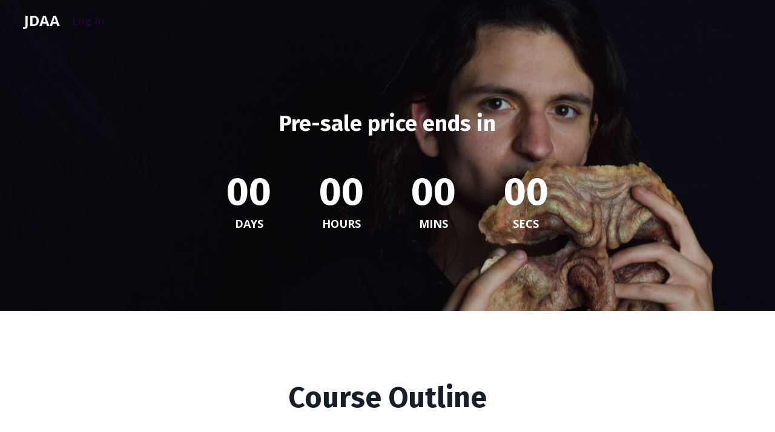

--- FILE ---
content_type: text/html; charset=utf-8
request_url: https://jos-d-valos.mykajabi.com/course-outline
body_size: 8042
content:
<!doctype html>
<html lang="en">
  <head>
    
              <meta name="csrf-param" content="authenticity_token">
              <meta name="csrf-token" content="mv6NpmXop6A06C4dTtpsZPdxPtJSBFYSa2YLmeCm4vCQzilyVwOheFyN2M4Y0X4MfjrOUROjDSoTzGZWIGdvNw==">
            
    <title>
      
        Jose Davalos | Course Outline
      
    </title>
    <meta charset="utf-8" />
    <meta http-equiv="x-ua-compatible" content="ie=edge, chrome=1">
    <meta name="viewport" content="width=device-width, initial-scale=1, shrink-to-fit=no">
    
    <meta property="og:type" content="website">
<meta property="og:url" content="https://www.josedavalos.net/course-outline">
<meta name="twitter:card" content="summary_large_image">

<meta property="og:title" content="Jose Davalos | Course Outline">
<meta name="twitter:title" content="Jose Davalos | Course Outline">




    
      <link href="https://kajabi-storefronts-production.kajabi-cdn.com/kajabi-storefronts-production/sites/2147622881/images/NNOsbf0HSwenNUd6MqpJ_mask.png?v=2" rel="shortcut icon" />
    
    <link rel="canonical" href="https://www.josedavalos.net/course-outline" />

    <!-- Google Fonts ====================================================== -->
    
      <link href="//fonts.googleapis.com/css?family=Open+Sans:400,700,400italic,700italic|Fira+Sans:400,700,400italic,700italic" rel="stylesheet" type="text/css">
    

    <!-- Kajabi CSS ======================================================== -->
    <link rel="stylesheet" media="screen" href="https://kajabi-app-assets.kajabi-cdn.com/assets/core-0d125629e028a5a14579c81397830a1acd5cf5a9f3ec2d0de19efb9b0795fb03.css" />

    

    <link rel="stylesheet" href="https://use.fontawesome.com/releases/v5.15.2/css/all.css" crossorigin="anonymous">

    <link rel="stylesheet" media="screen" href="https://kajabi-storefronts-production.kajabi-cdn.com/kajabi-storefronts-production/themes/2152425828/assets/styles.css?1677031666090726" />

    <!-- Customer CSS ====================================================== -->
    <link rel="stylesheet" media="screen" href="https://kajabi-storefronts-production.kajabi-cdn.com/kajabi-storefronts-production/themes/2152425828/assets/overrides.css?1677031666090726" />
    <style>
  /* Custom CSS Added Via Theme Settings */
  /* CSS Overrides go here */
</style>


    <!-- Kajabi Editor Only CSS ============================================ -->
    

    <!-- Header hook ======================================================= -->
    <script type="text/javascript">
  var Kajabi = Kajabi || {};
</script>
<script type="text/javascript">
  Kajabi.currentSiteUser = {
    "id" : "-1",
    "type" : "Guest",
    "contactId" : "",
  };
</script>
<script type="text/javascript">
  Kajabi.theme = {
    activeThemeName: "Streamlined Home",
    previewThemeId: null,
    editor: false
  };
</script>
<meta name="turbo-prefetch" content="false">
<!-- Google Tag Manager -->
<script>(function(w,d,s,l,i){w[l]=w[l]||[];w[l].push({'gtm.start':
new Date().getTime(),event:'gtm.js'});var f=d.getElementsByTagName(s)[0],
j=d.createElement(s),dl=l!='dataLayer'?'&l='+l:'';j.async=true;j.src=
'https://www.googletagmanager.com/gtm.js?id='+i+dl;f.parentNode.insertBefore(j,f);
})(window,document,'script','dataLayer','GTM-KXJ8W6L');</script>
<!-- End Google Tag Manager --><script>
(function(i,s,o,g,r,a,m){i['GoogleAnalyticsObject']=r;i[r]=i[r]||function(){
(i[r].q=i[r].q||[]).push(arguments)
},i[r].l=1*new Date();a=s.createElement(o),
m=s.getElementsByTagName(o)[0];a.async=1;a.src=g;m.parentNode.insertBefore(a,m)
})(window,document,'script','//www.google-analytics.com/analytics.js','ga');
ga('create', 'UA-343780856', 'auto', {});
ga('send', 'pageview');
</script>
<style type="text/css">
  #editor-overlay {
    display: none;
    border-color: #2E91FC;
    position: absolute;
    background-color: rgba(46,145,252,0.05);
    border-style: dashed;
    border-width: 3px;
    border-radius: 3px;
    pointer-events: none;
    cursor: pointer;
    z-index: 10000000000;
  }
  .editor-overlay-button {
    color: white;
    background: #2E91FC;
    border-radius: 2px;
    font-size: 13px;
    margin-inline-start: -24px;
    margin-block-start: -12px;
    padding-block: 3px;
    padding-inline: 10px;
    text-transform:uppercase;
    font-weight:bold;
    letter-spacing:1.5px;

    left: 50%;
    top: 50%;
    position: absolute;
  }
</style>
<script src="https://kajabi-app-assets.kajabi-cdn.com/vite/assets/track_analytics-999259ad.js" crossorigin="anonymous" type="module"></script><link rel="modulepreload" href="https://kajabi-app-assets.kajabi-cdn.com/vite/assets/stimulus-576c66eb.js" as="script" crossorigin="anonymous">
<link rel="modulepreload" href="https://kajabi-app-assets.kajabi-cdn.com/vite/assets/track_product_analytics-9c66ca0a.js" as="script" crossorigin="anonymous">
<link rel="modulepreload" href="https://kajabi-app-assets.kajabi-cdn.com/vite/assets/stimulus-e54d982b.js" as="script" crossorigin="anonymous">
<link rel="modulepreload" href="https://kajabi-app-assets.kajabi-cdn.com/vite/assets/trackProductAnalytics-3d5f89d8.js" as="script" crossorigin="anonymous">      <script type="text/javascript">
        if (typeof (window.rudderanalytics) === "undefined") {
          !function(){"use strict";window.RudderSnippetVersion="3.0.3";var sdkBaseUrl="https://cdn.rudderlabs.com/v3"
          ;var sdkName="rsa.min.js";var asyncScript=true;window.rudderAnalyticsBuildType="legacy",window.rudderanalytics=[]
          ;var e=["setDefaultInstanceKey","load","ready","page","track","identify","alias","group","reset","setAnonymousId","startSession","endSession","consent"]
          ;for(var n=0;n<e.length;n++){var t=e[n];window.rudderanalytics[t]=function(e){return function(){
          window.rudderanalytics.push([e].concat(Array.prototype.slice.call(arguments)))}}(t)}try{
          new Function('return import("")'),window.rudderAnalyticsBuildType="modern"}catch(a){}
          if(window.rudderAnalyticsMount=function(){
          "undefined"==typeof globalThis&&(Object.defineProperty(Object.prototype,"__globalThis_magic__",{get:function get(){
          return this},configurable:true}),__globalThis_magic__.globalThis=__globalThis_magic__,
          delete Object.prototype.__globalThis_magic__);var e=document.createElement("script")
          ;e.src="".concat(sdkBaseUrl,"/").concat(window.rudderAnalyticsBuildType,"/").concat(sdkName),e.async=asyncScript,
          document.head?document.head.appendChild(e):document.body.appendChild(e)
          },"undefined"==typeof Promise||"undefined"==typeof globalThis){var d=document.createElement("script")
          ;d.src="https://polyfill-fastly.io/v3/polyfill.min.js?version=3.111.0&features=Symbol%2CPromise&callback=rudderAnalyticsMount",
          d.async=asyncScript,document.head?document.head.appendChild(d):document.body.appendChild(d)}else{
          window.rudderAnalyticsMount()}window.rudderanalytics.load("2apYBMHHHWpiGqicceKmzPebApa","https://kajabiaarnyhwq.dataplane.rudderstack.com",{})}();
        }
      </script>
      <script type="text/javascript">
        if (typeof (window.rudderanalytics) !== "undefined") {
          rudderanalytics.page({"account_id":"2147605722","site_id":"2147622881"});
        }
      </script>
      <script type="text/javascript">
        if (typeof (window.rudderanalytics) !== "undefined") {
          (function () {
            function AnalyticsClickHandler (event) {
              const targetEl = event.target.closest('a') || event.target.closest('button');
              if (targetEl) {
                rudderanalytics.track('Site Link Clicked', Object.assign(
                  {"account_id":"2147605722","site_id":"2147622881"},
                  {
                    link_text: targetEl.textContent.trim(),
                    link_href: targetEl.href,
                    tag_name: targetEl.tagName,
                  }
                ));
              }
            };
            document.addEventListener('click', AnalyticsClickHandler);
          })();
        }
      </script>
<meta name='site_locale' content='en'><style type="text/css">
  body main {
    direction: ltr;
  }
  .slick-list {
    direction: ltr;
  }
</style>
<style type="text/css">
  /* Font Awesome 4 */
  .fa.fa-twitter{
    font-family:sans-serif;
  }
  .fa.fa-twitter::before{
    content:"𝕏";
    font-size:1.2em;
  }

  /* Font Awesome 5 */
  .fab.fa-twitter{
    font-family:sans-serif;
  }
  .fab.fa-twitter::before{
    content:"𝕏";
    font-size:1.2em;
  }
</style>
<link rel="stylesheet" href="https://cdn.jsdelivr.net/npm/@kajabi-ui/styles@1.0.4/dist/kajabi_products/kajabi_products.css" />
<script type="module" src="https://cdn.jsdelivr.net/npm/@pine-ds/core@3.14.0/dist/pine-core/pine-core.esm.js"></script>
<script nomodule src="https://cdn.jsdelivr.net/npm/@pine-ds/core@3.14.0/dist/pine-core/index.esm.js"></script>


  </head>

  <style>
  body {
    
      
    
  }
</style>

  <body id="encore-theme" class="background-unrecognized">
    


    <div id="section-header" data-section-id="header">

<style>
  /* Default Header Styles */
  .header {
    
      background-color: transparent;
    
    font-size: 18px;
  }
  .header a,
  .header a.link-list__link,
  .header a.link-list__link:hover,
  .header a.social-icons__icon,
  .header .user__login a,
  .header .dropdown__item a,
  .header .dropdown__trigger:hover {
    color: #2f0043;
  }
  .header .dropdown__trigger {
    color: #2f0043 !important;
  }
  /* Mobile Header Styles */
  @media (max-width: 767px) {
    .header {
      
      font-size: 16px;
    }
    
    .header .hamburger__slices .hamburger__slice {
      
        background-color: #2f0043;
      
    }
    
      .header a.link-list__link, .dropdown__item a, .header__content--mobile {
        text-align: left;
      }
    
    .header--overlay .header__content--mobile  {
      padding-bottom: 20px;
    }
  }
  /* Sticky Styles */
  
</style>

<div class="hidden">
  
    
  
    
  
  
  
  
</div>

<header class="header header--overlay    header--close-on-scroll" kjb-settings-id="sections_header_settings_background_color">
  <div class="hello-bars">
    
      
    
      
    
  </div>
  
    <div class="header__wrap">
      <div class="header__content header__content--desktop background-unrecognized">
        <div class="container header__container media justify-content-left">
          
            
                <style>
@media (min-width: 768px) {
  #block-1555988494486 {
    text-align: left;
  }
} 
</style>

<div id="block-1555988494486" class="header__block header__block--logo header__block--show header__switch-content " kjb-settings-id="sections_header_blocks_1555988494486_settings_stretch">
  <style>
  #block-1555988494486 {
    line-height: 1;
  }
  #block-1555988494486 .logo__image {
    display: block;
    width: 50px;
  }
  #block-1555988494486 .logo__text {
    color: #ffffff;
  }
</style>

<a class="logo" href="/">
  
    <p class="logo__text" kjb-settings-id="sections_header_blocks_1555988494486_settings_logo_text">JDAA</p>
  
</a>

</div>

              
          
            
                <style>
@media (min-width: 768px) {
  #block-1555988487706 {
    text-align: left;
  }
} 
</style>

<div id="block-1555988487706" class="header__block header__switch-content header__block--user " kjb-settings-id="sections_header_blocks_1555988487706_settings_stretch">
  <style>
  /* Dropdown menu colors for desktop */
  @media (min-width: 768px) {
    #block-1555988487706 .dropdown__menu {
      background: #FFFFFF;
      color: #595959;
    }
    #block-1555988487706 .dropdown__item a, 
    #block-1555988487706 {
      color: #595959;
    }
  }  
  /* Mobile menu text alignment */
  @media (max-width: 767px) {
    #block-1555988487706 .dropdown__item a,
    #block-1555988487706 .user__login a {
      text-align: left;
    }
  }
</style>

<div class="user" kjb-settings-id="sections_header_blocks_1555988487706_settings_language_login">
  
    <span class="user__login" kjb-settings-id="language_login"><a href="/login">Log In</a></span>
  
</div>

</div>

              
          
          
            <div class="hamburger hidden--desktop" kjb-settings-id="sections_header_settings_hamburger_color">
              <div class="hamburger__slices">
                <div class="hamburger__slice hamburger--slice-1"></div>
                <div class="hamburger__slice hamburger--slice-2"></div>
                <div class="hamburger__slice hamburger--slice-3"></div>
                <div class="hamburger__slice hamburger--slice-4"></div>
              </div>
            </div>
          
        </div>
      </div>
      <div class="header__content header__content--mobile">
        <div class="header__switch-content header__spacer"></div>
      </div>
    </div>
  
</header>

</div>
    <main>
      <div data-content-for-index data-dynamic-sections="index"><div id="section-1671041593616" data-section-id="1671041593616"><style>
  
    #section-1671041593616 {
      background-image: url(https://kajabi-storefronts-production.kajabi-cdn.com/kajabi-storefronts-production/file-uploads/themes/2152198719/settings_images/a367616-deac-65a2-c23-45455ab884c_Jo1-scaled.jpeg);
      background-position: center;
    }
  
  #section-1671041593616 .section__overlay {
    position: absolute;
    width: 100%;
    height: 100%;
    left: 0;
    top: 0;
    background-color: rgba(22, 30, 42, 0.09);
  }
  #section-1671041593616 .sizer {
    padding-top: 40px;
    padding-bottom: 40px;
  }
  #section-1671041593616 .container {
    max-width: calc(1260px + 10px + 10px);
    padding-right: 10px;
    padding-left: 10px;
    
      padding-left: 0 !important;
      padding-right: 0 !important;
    
  }
  #section-1671041593616 .row {
    
      margin: 0 !important
    
  }
  #section-1671041593616 .container--full {
    width: 100%;
    max-width: calc(100% + 10px + 10px);
  }
  @media (min-width: 768px) {
    
      #section-1671041593616 {
        
      }
    
    #section-1671041593616 .sizer {
      padding-top: 100px;
      padding-bottom: 100px;
    }
    #section-1671041593616 .container {
      max-width: calc(1260px + 40px + 40px);
      padding-right: 40px;
      padding-left: 40px;
    }
    #section-1671041593616 .container--full {
      max-width: calc(100% + 40px + 40px);
    }
  }
  
  
</style>


<section kjb-settings-id="sections_1671041593616_settings_background_color"
  class="section
  
  
   background-dark "
  data-reveal-event=""
  data-reveal-offset=""
  data-reveal-units="seconds">
  <div class="sizer ">
    
    <div class="section__overlay"></div>
    <div class="container container--full">
      <div class="row align-items-center justify-content-center">
        
          




<style>
  /* flush setting */
  
  
  /* margin settings */
  #block-1671039703435_0, [data-slick-id="1671039703435_0"] {
    margin-top: 0px;
    margin-right: 0px;
    margin-bottom: 0px;
    margin-left: 0px;
  }
  #block-1671039703435_0 .block, [data-slick-id="1671039703435_0"] .block {
    /* border settings */
    border: 4px none black;
    border-radius: 4px;
    

    /* background color */
    
    /* default padding for mobile */
    
    
    
    /* mobile padding overrides */
    
    
    
    
    
  }

  @media (min-width: 768px) {
    /* desktop margin settings */
    #block-1671039703435_0, [data-slick-id="1671039703435_0"] {
      margin-top: 0px;
      margin-right: 0px;
      margin-bottom: 0px;
      margin-left: 0px;
    }
    #block-1671039703435_0 .block, [data-slick-id="1671039703435_0"] .block {
      /* default padding for desktop  */
      
      
      /* desktop padding overrides */
      
      
      
      
      
    }
  }
  /* mobile text align */
  @media (max-width: 767px) {
    #block-1671039703435_0, [data-slick-id="1671039703435_0"] {
      text-align: left;
    }
  }
</style>



  <div class="block-break"></div>

<div
  id="block-1671039703435_0"
  class="
  block-type--text
  text-center
  col-6
  
  
  
    
  
  
  "
  
  data-reveal-event=""
  data-reveal-offset=""
  data-reveal-units="seconds"
  
    kjb-settings-id="sections_1671041593616_blocks_1671039703435_0_settings_width"
    >
  <div class="block
    box-shadow-none
    "
    
      data-aos="none"
      data-aos-delay="0"
      data-aos-duration="0"
    
    >
    
    <style>
  
  #block-1577982541036_0 .btn {
    margin-top: 1rem;
  }
</style>

<h2>Pre-sale price ends in</h2>

  </div>
</div>

  <div class="block-break"></div>


        
          




<style>
  /* flush setting */
  
  
  /* margin settings */
  #block-1671039703435_1, [data-slick-id="1671039703435_1"] {
    margin-top: 0px;
    margin-right: 0px;
    margin-bottom: 0px;
    margin-left: 0px;
  }
  #block-1671039703435_1 .block, [data-slick-id="1671039703435_1"] .block {
    /* border settings */
    border: 4px none black;
    border-radius: 4px;
    

    /* background color */
    
    /* default padding for mobile */
    
    
    
    /* mobile padding overrides */
    
    
    
    
    
  }

  @media (min-width: 768px) {
    /* desktop margin settings */
    #block-1671039703435_1, [data-slick-id="1671039703435_1"] {
      margin-top: 0px;
      margin-right: 0px;
      margin-bottom: 0px;
      margin-left: 0px;
    }
    #block-1671039703435_1 .block, [data-slick-id="1671039703435_1"] .block {
      /* default padding for desktop  */
      
      
      /* desktop padding overrides */
      
      
      
      
      
    }
  }
  /* mobile text align */
  @media (max-width: 767px) {
    #block-1671039703435_1, [data-slick-id="1671039703435_1"] {
      text-align: left;
    }
  }
</style>



<div
  id="block-1671039703435_1"
  class="
  block-type--countdown
  text-center
  col-6
  
  
  
    
  
  
  "
  
  data-reveal-event=""
  data-reveal-offset=""
  data-reveal-units="seconds"
  
    kjb-settings-id="sections_1671041593616_blocks_1671039703435_1_settings_width"
    >
  <div class="block
    box-shadow-none
    "
    
      data-aos="none"
      data-aos-delay="0"
      data-aos-duration="0"
    
    >
    
    <style>
  #block-1671039703435_1 .countdown__boxed .countdown__number {
    background-color: ;
  }
  #block-1671039703435_1 .countdown__number {
    color: ;
    border-radius: 4px;
    box-shadow-
  }
  #block-1671039703435_1 .countdown__label {
    color: ;
  }
  #block-1671039703435_1 .countdown__item {
    text-align: center;
  }
  @media (max-width: 767px) {
    #block-1671039703435_1 .countdown__item {
      text-align: left;
    }
  }
</style>




  <div class="event" kjb-settings-id="sections_1671041593616_blocks_1671039703435_1_settings_event"
  data-event-time="2023-058T23:55:00-06:00"
  data-offset-number=""
  data-offset-period="">
    <div class="row countdown countdown--standard   text-center"
      data-end-action=""
      data-end-action-use="false"
      data-remove-section-on-complete="false"
      kjb-settings-id="sections_1671041593616_blocks_1671039703435_1_settings_days">
      <div class="countdown__column">
        <div class="countdown__item">
          <h2 class="countdown__number days background-unrecognized">00</h2>
          <p class="countdown__label" kjb-settings-id="sections_1671041593616_blocks_1671039703435_1_settings_days">DAYS</p>
        </div>
      </div>
      <div class="countdown__column">
        <div class="countdown__item">
          <h2 class="countdown__number hours background-unrecognized">00</h2>
          <p class="countdown__label" kjb-settings-id="sections_1671041593616_blocks_1671039703435_1_settings_hours">HOURS</p>
        </div>
      </div>
      <div class="countdown__column">
        <div class="countdown__item">
          <h2 class="countdown__number minutes background-unrecognized">00</h2>
          <p class="countdown__label" kjb-settings-id="sections_1671041593616_blocks_1671039703435_1_settings_minutes">MINS</p>
        </div>
      </div>
      <div class="countdown__column">
        <div class="countdown__item">
          <h2 class="countdown__number seconds background-unrecognized">00</h2>
          <p class="countdown__label" kjb-settings-id="sections_1671041593616_blocks_1671039703435_1_settings_seconds">SECS</p>
        </div>
      </div>
    </div>
  </div>


  </div>
</div>


        
      </div>
    </div>
  </div>
</section>
</div><div id="section-1671041593617" data-section-id="1671041593617"><style>
  
  #section-1671041593617 .section__overlay {
    position: absolute;
    width: 100%;
    height: 100%;
    left: 0;
    top: 0;
    background-color: ;
  }
  #section-1671041593617 .sizer {
    padding-top: 40px;
    padding-bottom: 40px;
  }
  #section-1671041593617 .container {
    max-width: calc(1260px + 10px + 10px);
    padding-right: 10px;
    padding-left: 10px;
    
  }
  #section-1671041593617 .row {
    
  }
  #section-1671041593617 .container--full {
    width: 100%;
    max-width: calc(100% + 10px + 10px);
  }
  @media (min-width: 768px) {
    
    #section-1671041593617 .sizer {
      padding-top: 100px;
      padding-bottom: 100px;
    }
    #section-1671041593617 .container {
      max-width: calc(1260px + 40px + 40px);
      padding-right: 40px;
      padding-left: 40px;
    }
    #section-1671041593617 .container--full {
      max-width: calc(100% + 40px + 40px);
    }
  }
  
  
</style>


<section kjb-settings-id="sections_1671041593617_settings_background_color"
  class="section
  
  
   "
  data-reveal-event=""
  data-reveal-offset=""
  data-reveal-units="seconds">
  <div class="sizer ">
    
    <div class="section__overlay"></div>
    <div class="container ">
      <div class="row align-items-center justify-content-center">
        
          




<style>
  /* flush setting */
  
  
  /* margin settings */
  #block-1671041023706, [data-slick-id="1671041023706"] {
    margin-top: 0px;
    margin-right: 0px;
    margin-bottom: 0px;
    margin-left: 0px;
  }
  #block-1671041023706 .block, [data-slick-id="1671041023706"] .block {
    /* border settings */
    border: 4px none black;
    border-radius: 4px;
    

    /* background color */
    
    /* default padding for mobile */
    
    
    
    /* mobile padding overrides */
    
    
    
    
    
  }

  @media (min-width: 768px) {
    /* desktop margin settings */
    #block-1671041023706, [data-slick-id="1671041023706"] {
      margin-top: 0px;
      margin-right: 0px;
      margin-bottom: 0px;
      margin-left: 0px;
    }
    #block-1671041023706 .block, [data-slick-id="1671041023706"] .block {
      /* default padding for desktop  */
      
      
      /* desktop padding overrides */
      
      
      
      
      
    }
  }
  /* mobile text align */
  @media (max-width: 767px) {
    #block-1671041023706, [data-slick-id="1671041023706"] {
      text-align: left;
    }
  }
</style>



<div
  id="block-1671041023706"
  class="
  block-type--text
  text-center
  col-6
  
  
  
    
  
  
  "
  
  data-reveal-event=""
  data-reveal-offset=""
  data-reveal-units="seconds"
  
    kjb-settings-id="sections_1671041593617_blocks_1671041023706_settings_width"
    >
  <div class="block
    box-shadow-none
    "
    
      data-aos="none"
      data-aos-delay="0"
      data-aos-duration="0"
    
    >
    
    <style>
  
  #block-1577982541036_0 .btn {
    margin-top: 1rem;
  }
</style>

<h1>Course Outline</h1>

  </div>
</div>


        
          




<style>
  /* flush setting */
  
  
  /* margin settings */
  #block-1671040357837_0, [data-slick-id="1671040357837_0"] {
    margin-top: 0px;
    margin-right: 0px;
    margin-bottom: 0px;
    margin-left: 0px;
  }
  #block-1671040357837_0 .block, [data-slick-id="1671040357837_0"] .block {
    /* border settings */
    border: 4px none black;
    border-radius: 4px;
    

    /* background color */
    
    /* default padding for mobile */
    
    
    
    /* mobile padding overrides */
    
    
    
    
    
  }

  @media (min-width: 768px) {
    /* desktop margin settings */
    #block-1671040357837_0, [data-slick-id="1671040357837_0"] {
      margin-top: 0px;
      margin-right: 0px;
      margin-bottom: 0px;
      margin-left: 0px;
    }
    #block-1671040357837_0 .block, [data-slick-id="1671040357837_0"] .block {
      /* default padding for desktop  */
      
      
      /* desktop padding overrides */
      
      
      
      
      
    }
  }
  /* mobile text align */
  @media (max-width: 767px) {
    #block-1671040357837_0, [data-slick-id="1671040357837_0"] {
      text-align: left;
    }
  }
</style>



<div
  id="block-1671040357837_0"
  class="
  block-type--text
  text-left
  col-10
  
  
  
    
  
  
  "
  
  data-reveal-event=""
  data-reveal-offset=""
  data-reveal-units="seconds"
  
    kjb-settings-id="sections_1671041593617_blocks_1671040357837_0_settings_width"
    >
  <div class="block
    box-shadow-none
    "
    
      data-aos="none"
      data-aos-delay="0"
      data-aos-duration="0"
    
    >
    
    <style>
  
  #block-1577982541036_0 .btn {
    margin-top: 1rem;
  }
</style>

<h3>Fundamentals</h3>
<ul>
<li><span class="Apple-tab-span">&nbsp;</span>Health and safety, sanitation, model&rsquo;s comfort</li>
<li><span class="Apple-tab-span">&nbsp;</span>Getting ready to start - research and designing makeup</li>
<li><span class="Apple-tab-span">&nbsp;</span>How to create your own pigments</li>
<li><span class="Apple-tab-span">&nbsp;</span>Fundamentals quiz</li>
</ul>
<h3>Character Makeup<span class="Apple-tab-span">&nbsp;</span></h3>
<ul>
<li><span class="Apple-tab-span">&nbsp;</span>1st, 2nd, 3rd degree burns</li>
<li><span class="Apple-tab-span">&nbsp;</span>Bald caps</li>
<li>Facial hair</li>
<li><span class="Apple-tab-span">&nbsp;</span>Old age makeup</li>
<li><span class="Apple-tab-span">&nbsp;</span>Blood fabrication</li>
<li><span class="Apple-tab-span">&nbsp;Zombies</span></li>
<li><span class="Apple-tab-span">Stage makeup</span></li>
<li><span class="Apple-tab-span">&nbsp;</span>Character makeup quiz</li>
</ul>
<h3>Prosthetic Makeup</h3>
<ul>
<li><span class="Apple-tab-span">&nbsp;</span>Applying single prosthetics and blending them to the face</li>
<li><span class="Apple-tab-span">&nbsp;</span>Mix &amp; match existing prosthetics</li>
<li><span class="Apple-tab-span"><span data-sheets-value="{&quot;1&quot;:2,&quot;2&quot;:&quot;Camera ready characters with prosthetics&quot;}" data-sheets-userformat="{&quot;2&quot;:513,&quot;3&quot;:{&quot;1&quot;:0},&quot;12&quot;:0}">Camera ready characters with prosthetics</span></span></li>
<li><span class="Apple-tab-span">&nbsp;</span>Prosthetic makeup quiz</li>
</ul>
<h3>Airbrush</h3>
<ul>
<li><span class="Apple-tab-span">&nbsp;Products and tools presentation</span></li>
<li>Airbrush techniques for beginners<span class="Apple-converted-space">&nbsp;</span></li>
<li><span class="Apple-tab-span">&nbsp;</span>Airbrush techniques for professionals</li>
<li>Tattoo cover makeup</li>
<li>Body paint</li>
<li><span class="Apple-tab-span">&nbsp;</span>Pre-painting a foam rubber piece</li>
<li><span class="Apple-tab-span">&nbsp;</span>Airbrush quiz</li>
</ul>
<h3>Special FX Makeup</h3>
<ul>
<li><span class="Apple-tab-span">&nbsp;Lifecasting<br /></span></li>
<li><span class="Apple-tab-span">Creating a face mold<br /></span></li>
<li><span class="Apple-tab-span">Prepping your sculpture for mold making<br /></span></li>
<li><span class="Apple-tab-span">Mold making<br /></span></li>
<li><span class="Apple-tab-span">De-molding and prepping for casting<br /></span></li>
<li><span class="Apple-tab-span">Sculpting techniques<br /></span></li>
<li><span class="Apple-tab-span">Foam latex prosthetics part one<br /></span></li>
<li><span class="Apple-tab-span">Foam latex prosthetics part two<br /></span></li>
<li><span class="Apple-tab-span">Silicone prosthetics<br /></span></li>
<li><span class="Apple-tab-span">Materials used on stage and screen<br /></span></li>
<li><span class="Apple-tab-span">Presentation of SFX makeup products<br /></span></li>
<li><span class="Apple-tab-span">Gore makeup<br /></span></li>
<li><span class="Apple-tab-span">Altering face shapes<br /></span></li>
<li><span class="Apple-tab-span">Applying foam latex ears<br /></span></li>
<li><span class="Apple-tab-span">Full face makeup application<br /></span></li>
<li><span class="Apple-tab-span">Blending one full prosthetic&nbsp;</span><span class="Apple-tab-span">seamlessly<br /></span></li>
<li><span class="Apple-tab-span">Wig and hair styling techniques<br /></span></li>
<li><span class="Apple-tab-span">Completion of character - costume, contacts, props.<br /></span></li>
<li><span class="Apple-tab-span">Cosplay movie accurate character w/ prosthetics<br /></span></li>
<li><span class="Apple-tab-span">Character personification and roleplaying</span></li>
<li><span class="Apple-tab-span">&nbsp;</span>SFX quiz</li>
</ul>
<h3>Drag makeup</h3>
<ul>
<li><span class="Apple-tab-span">&nbsp;Drag makeup<br /></span></li>
<li><span class="Apple-tab-span">Completion of the character with costume and props<br /></span></li>
<li><span class="Apple-tab-span">Beauty makeup over prosthetics</span>&nbsp;</li>
<li><span class="Apple-tab-span">&nbsp;</span>Drag quiz</li>
</ul>
<h3>Editorial Makeup</h3>
<ul>
<li><span class="Apple-tab-span">&nbsp;Presentation of beauty makeup products<br /></span></li>
<li><span class="Apple-tab-span">Natural beauty look<br /></span></li>
<li><span class="Apple-tab-span">1920's<br /></span></li>
<li><span class="Apple-tab-span">Twiggy (1960's)<br /></span></li>
<li><span class="Apple-tab-span">1980's - 90's<br /></span></li>
<li><span class="Apple-tab-span">Fashion techniques applied</span></li>
<li><span class="Apple-tab-span">&nbsp;</span>Editorial quiz<span class="Apple-converted-space">&nbsp;</span></li>
</ul>
<h3>Becoming a pro</h3>
<ul>
<li><span class="Apple-tab-span">&nbsp;</span>Career paths</li>
<li><span class="Apple-tab-span">&nbsp;</span>How to market yourself</li>
<li><span class="Apple-tab-span">&nbsp;</span>How to price your art &amp; craft</li>
</ul>
<h2>&nbsp;</h2>

  </div>
</div>


        
          




<style>
  /* flush setting */
  
  
  /* margin settings */
  #block-1671041366310, [data-slick-id="1671041366310"] {
    margin-top: 0px;
    margin-right: 0px;
    margin-bottom: 0px;
    margin-left: 0px;
  }
  #block-1671041366310 .block, [data-slick-id="1671041366310"] .block {
    /* border settings */
    border: 4px none black;
    border-radius: 4px;
    

    /* background color */
    
    /* default padding for mobile */
    
    
    
    /* mobile padding overrides */
    
    
    
    
    
  }

  @media (min-width: 768px) {
    /* desktop margin settings */
    #block-1671041366310, [data-slick-id="1671041366310"] {
      margin-top: 0px;
      margin-right: 0px;
      margin-bottom: 0px;
      margin-left: 0px;
    }
    #block-1671041366310 .block, [data-slick-id="1671041366310"] .block {
      /* default padding for desktop  */
      
      
      /* desktop padding overrides */
      
      
      
      
      
    }
  }
  /* mobile text align */
  @media (max-width: 767px) {
    #block-1671041366310, [data-slick-id="1671041366310"] {
      text-align: center;
    }
  }
</style>



<div
  id="block-1671041366310"
  class="
  block-type--cta
  text-center
  col-4
  
  
  
    
  
  
  "
  
  data-reveal-event=""
  data-reveal-offset=""
  data-reveal-units="seconds"
  
    kjb-settings-id="sections_1671041593617_blocks_1671041366310_settings_width"
    >
  <div class="block
    box-shadow-none
    "
    
      data-aos="none"
      data-aos-delay="0"
      data-aos-duration="0"
    
    >
    
    






<style>
  #block-1671041366310 .btn,
  [data-slick-id="1671041366310"] .block .btn {
    color: #ffffff;
    border-color: #190061;
    border-radius: 4px;
    background-color: #190061;
  }
  #block-1671041366310 .btn--outline,
  [data-slick-id="1671041366310"] .block .btn--outline {
    background: transparent;
    color: #190061;
  }
</style>

<a class="btn btn--solid btn--medium btn--full" href="https://jos-d-valos.mykajabi.com/admin_index_preview?preview_theme_id=2152198719"   target="_blank" rel="noopener"  kjb-settings-id="sections_1671041593617_blocks_1671041366310_settings_btn_background_color" role="button">
  
    Enroll Now
  
</a>

  </div>
</div>


        
      </div>
    </div>
  </div>
</section>
</div><div id="section-1671041593618" data-section-id="1671041593618"></div></div>
    </main>
    <div id="section-footer" data-section-id="footer">
<style>
  .footer {
    background-color: #282828;
  }
  .footer, .footer__block {
    font-size: 16px;
    color: ;
  }
  .footer .logo__text {
    color: ;
  }
  .footer .link-list__links {
    width: 100%;
  }
  .footer a.link-list__link {
    color: ;
  }
  .footer .link-list__link:hover {
    color: ;
  }
  .copyright {
    color: ;
  }
  @media (min-width: 768px) {
    .footer, .footer__block {
      font-size: 18px;
    }
  }
  .powered-by a {
    color:  !important;
  }
  
</style>

<footer class="footer   background-dark  " kjb-settings-id="sections_footer_settings_background_color">
  <div class="footer__content">
    <div class="container footer__container media">
      
        
            <div id="block-1555988519593" class="footer__block ">
  <style>
  #block-1555988519593 {
    line-height: 1;
  }
  #block-1555988519593 .logo__image {
    display: block;
    width: 50px;
  }
  #block-1555988519593 .logo__text {
    color: #ffffff;
  }
</style>

<a class="logo" href="/">
  
    <p class="logo__text" kjb-settings-id="sections_footer_blocks_1555988519593_settings_logo_text">JDAA</p>
  
</a>

</div>

          
      
        
            




<style>
  /* flush setting */
  
  
  /* margin settings */
  #block-1602193175296, [data-slick-id="1602193175296"] {
    margin-top: 0px;
    margin-right: 0px;
    margin-bottom: 0px;
    margin-left: 0px;
  }
  #block-1602193175296 .block, [data-slick-id="1602193175296"] .block {
    /* border settings */
    border: 4px  black;
    border-radius: 4px;
    

    /* background color */
    
      background-color: ;
    
    /* default padding for mobile */
    
      padding: 20px;
    
    
      padding: 20px;
    
    
      
        padding: 20px;
      
    
    /* mobile padding overrides */
    
    
      padding-top: 0px;
    
    
      padding-right: 0px;
    
    
      padding-bottom: 0px;
    
    
      padding-left: 0px;
    
  }

  @media (min-width: 768px) {
    /* desktop margin settings */
    #block-1602193175296, [data-slick-id="1602193175296"] {
      margin-top: 0px;
      margin-right: 0px;
      margin-bottom: 0px;
      margin-left: 0px;
    }
    #block-1602193175296 .block, [data-slick-id="1602193175296"] .block {
      /* default padding for desktop  */
      
        padding: 30px;
      
      
        
          padding: 30px;
        
      
      /* desktop padding overrides */
      
      
        padding-top: 0px;
      
      
        padding-right: 0px;
      
      
        padding-bottom: 0px;
      
      
        padding-left: 0px;
      
    }
  }
  /* mobile text align */
  @media (max-width: 767px) {
    #block-1602193175296, [data-slick-id="1602193175296"] {
      text-align: center;
    }
  }
</style>



<div
  id="block-1602193175296"
  class="
  block-type--link_list
  text-right
  col-
  
  
  
  
  "
  
  data-reveal-event=""
  data-reveal-offset=""
  data-reveal-units=""
  
    kjb-settings-id="sections_footer_blocks_1602193175296_settings_width"
    >
  <div class="block
    box-shadow-
    "
    
      data-aos="-"
      data-aos-delay=""
      data-aos-duration=""
    
    >
    
    <style>
  #block-1602193175296 .link-list__title {
    color: ;
  }
  #block-1602193175296 .link-list__link {
    color: ;
  }
</style>



<div class="link-list link-list--row link-list--desktop-right link-list--mobile-center">
  
  <div class="link-list__links" kjb-settings-id="sections_footer_blocks_1602193175296_settings_menu">
    
      <a class="link-list__link" href="https://www.josedavalos.net/store" >Courses</a>
    
      <a class="link-list__link" href="https://www.josedavalos.net/shop" >Shop</a>
    
  </div>
</div>

  </div>
</div>


          
      
        
            <div id="block-1555988525205" class="footer__block ">
  <span class="copyright" kjb-settings-id="sections_footer_blocks_1555988525205_settings_copyright" role="presentation">
  &copy; 2026 Kajabi
</span>

</div>

          
      
        
            <div id="block-1668896355327" class="footer__block ">
  <style>
  .social-icons--1668896355327 .social-icons__icons {
    justify-content: 
  }
  .social-icons--1668896355327 .social-icons__icon {
    color: #ffffff !important;
  }
  .social-icons--1668896355327.social-icons--round .social-icons__icon {
    background-color: #0072EF;
  }
  .social-icons--1668896355327.social-icons--square .social-icons__icon {
    background-color: #0072EF;
  }
  
  @media (min-width: 768px) {
    .social-icons--1668896355327 .social-icons__icons {
      justify-content: 
    }
  }
</style>

<div class="social-icons social-icons-- social-icons--1668896355327" kjb-settings-id="sections_footer_blocks_1668896355327_settings_social_icons_text_color">
  <div class="social-icons__icons">
    
  <a class="social-icons__icon social-icons__icon--" href="https://web.facebook.com/jooskellington/"  target="_blank" rel="noopener"  kjb-settings-id="sections_footer_blocks_1668896355327_settings_social_icon_link_facebook">
    <i class="fab fa-facebook-f"></i>
  </a>



  <a class="social-icons__icon social-icons__icon--" href="https://www.instagram.com/jooskellington/"  target="_blank" rel="noopener"  kjb-settings-id="sections_footer_blocks_1668896355327_settings_social_icon_link_instagram">
    <i class="fab fa-instagram"></i>
  </a>


  <a class="social-icons__icon social-icons__icon--" href="https://www.youtube.com/@JooSkellington/featured"  target="_blank" rel="noopener"  kjb-settings-id="sections_footer_blocks_1668896355327_settings_social_icon_link_youtube">
    <i class="fab fa-youtube"></i>
  </a>













  <a class="social-icons__icon social-icons__icon--" href="https://www.tiktok.com/@jooskellington?lang=en"  target="_blank" rel="noopener"  kjb-settings-id="sections_footer_blocks_1668896355327_settings_social_icon_link_tiktok">
    <i class="fab fa-tiktok"></i>
  </a>





  </div>
</div>

</div>

        
      
    </div>
    
  <aside class="powered-by background-dark">
    <div class="container">
      <a target="_blank" rel="nofollow noopener" href="https://app.kajabi.com/r/YaJk8J9v?powered_by=true">Powered by Kajabi</a>
    </div>
  </aside>


  </div>

</footer>

</div>
    <div id="section-exit_pop" data-section-id="exit_pop"><style>
  #exit-pop .modal__content {
    background: ;
  }
  
</style>






</div>
    <div id="section-two_step" data-section-id="two_step"><style>
  #two-step .modal__content {
    background: ;
  }
  
</style>

<div class="modal two-step" id="two-step" kjb-settings-id="sections_two_step_settings_two_step_edit">
  <div class="modal__content background-unrecognized">
    <div class="close-x">
      <div class="close-x__part"></div>
      <div class="close-x__part"></div>
    </div>
    <div class="modal__body row text- align-items-start justify-content-left">
      
         
              




<style>
  /* flush setting */
  
  
  /* margin settings */
  #block-1585757540189, [data-slick-id="1585757540189"] {
    margin-top: 0px;
    margin-right: 0px;
    margin-bottom: 0px;
    margin-left: 0px;
  }
  #block-1585757540189 .block, [data-slick-id="1585757540189"] .block {
    /* border settings */
    border: 4px none black;
    border-radius: 4px;
    

    /* background color */
    
    /* default padding for mobile */
    
    
    
    /* mobile padding overrides */
    
      padding: 0;
    
    
    
    
    
  }

  @media (min-width: 768px) {
    /* desktop margin settings */
    #block-1585757540189, [data-slick-id="1585757540189"] {
      margin-top: 0px;
      margin-right: 0px;
      margin-bottom: 0px;
      margin-left: 0px;
    }
    #block-1585757540189 .block, [data-slick-id="1585757540189"] .block {
      /* default padding for desktop  */
      
      
      /* desktop padding overrides */
      
        padding: 0;
      
      
      
      
      
    }
  }
  /* mobile text align */
  @media (max-width: 767px) {
    #block-1585757540189, [data-slick-id="1585757540189"] {
      text-align: ;
    }
  }
</style>



<div
  id="block-1585757540189"
  class="
  block-type--image
  text-
  col-12
  
  
  
  
  "
  
  data-reveal-event=""
  data-reveal-offset=""
  data-reveal-units=""
  
    kjb-settings-id="sections_two_step_blocks_1585757540189_settings_width"
    >
  <div class="block
    box-shadow-none
    "
    
      data-aos="-"
      data-aos-delay=""
      data-aos-duration=""
    
    >
    
    <style>
  #block-1585757540189 .block,
  [data-slick-id="1585757540189"] .block {
    display: flex;
    justify-content: flex-start;
  }
  #block-1585757540189 .image,
  [data-slick-id="1585757540189"] .image {
    width: 100%;
    overflow: hidden;
    
    border-radius: 4px;
    
  }
  #block-1585757540189 .image__image,
  [data-slick-id="1585757540189"] .image__image {
    width: 100%;
    
  }
  #block-1585757540189 .image__overlay,
  [data-slick-id="1585757540189"] .image__overlay {
    
      opacity: 0;
    
    background-color: #fff;
    border-radius: 4px;
    
  }
  
  #block-1585757540189 .image__overlay-text,
  [data-slick-id="1585757540189"] .image__overlay-text {
    color:  !important;
  }
  @media (min-width: 768px) {
    #block-1585757540189 .block,
    [data-slick-id="1585757540189"] .block {
        display: flex;
        justify-content: flex-start;
    }
    #block-1585757540189 .image__overlay,
    [data-slick-id="1585757540189"] .image__overlay {
      
        opacity: 0;
      
    }
    #block-1585757540189 .image__overlay:hover {
      opacity: 1;
    }
  }
  
</style>

<div class="image">
  
    
        <img class="image__image" src="https://kajabi-storefronts-production.kajabi-cdn.com/kajabi-storefronts-production/themes/2152425828/assets/placeholder.png?1677031666090726" kjb-settings-id="sections_two_step_blocks_1585757540189_settings_image" alt="" />
    
    
  
</div>

  </div>
</div>


            
      
         
              




<style>
  /* flush setting */
  
  
  /* margin settings */
  #block-1585757543890, [data-slick-id="1585757543890"] {
    margin-top: 0px;
    margin-right: 0px;
    margin-bottom: 0px;
    margin-left: 0px;
  }
  #block-1585757543890 .block, [data-slick-id="1585757543890"] .block {
    /* border settings */
    border: 4px none black;
    border-radius: 4px;
    

    /* background color */
    
    /* default padding for mobile */
    
    
    
    /* mobile padding overrides */
    
    
    
    
    
  }

  @media (min-width: 768px) {
    /* desktop margin settings */
    #block-1585757543890, [data-slick-id="1585757543890"] {
      margin-top: 0px;
      margin-right: 0px;
      margin-bottom: 0px;
      margin-left: 0px;
    }
    #block-1585757543890 .block, [data-slick-id="1585757543890"] .block {
      /* default padding for desktop  */
      
      
      /* desktop padding overrides */
      
      
      
      
      
    }
  }
  /* mobile text align */
  @media (max-width: 767px) {
    #block-1585757543890, [data-slick-id="1585757543890"] {
      text-align: center;
    }
  }
</style>



<div
  id="block-1585757543890"
  class="
  block-type--form
  text-center
  col-12
  
  
  
  
  "
  
  data-reveal-event=""
  data-reveal-offset=""
  data-reveal-units=""
  
    kjb-settings-id="sections_two_step_blocks_1585757543890_settings_width"
    >
  <div class="block
    box-shadow-none
    "
    
      data-aos="-"
      data-aos-delay=""
      data-aos-duration=""
    
    >
    
    








<style>
  #block-1585757543890 .form-btn {
    border-color: #3500d3;
    border-radius: 4px;
    background: #3500d3;
    color: #ffffff;
  }
  #block-1585757543890 .btn--outline {
    color: #3500d3;
    background: transparent;
  }
  #block-1585757543890 .disclaimer-text {
    font-size: 16px;
    margin-top: 1.25rem;
    margin-bottom: 0;
    color: #888;
  }
</style>



<div class="form">
  <div kjb-settings-id="sections_two_step_blocks_1585757543890_settings_text"><h4>Join Our Free Trial</h4>
<p>Get started today before this once in a lifetime opportunity expires.</p></div>
  
    
  
</div>

  </div>
</div>


          
      
    </div>
  </div>
</div>



</div>
    <!-- Javascripts ======================================================= -->
<script charset='ISO-8859-1' src='https://fast.wistia.com/assets/external/E-v1.js'></script>
<script charset='ISO-8859-1' src='https://fast.wistia.com/labs/crop-fill/plugin.js'></script>
<script src="https://kajabi-app-assets.kajabi-cdn.com/assets/encore_core-9ce78559ea26ee857d48a83ffa8868fa1d6e0743c6da46efe11250e7119cfb8d.js"></script>
<script src="https://kajabi-storefronts-production.kajabi-cdn.com/kajabi-storefronts-production/themes/2152425828/assets/scripts.js?1677031666090726"></script>



<!-- Customer JS ======================================================= -->
<script>
  /* Custom JS Added Via Theme Settings */
  /* Javascript code goes here */
</script>


  </body>
</html>